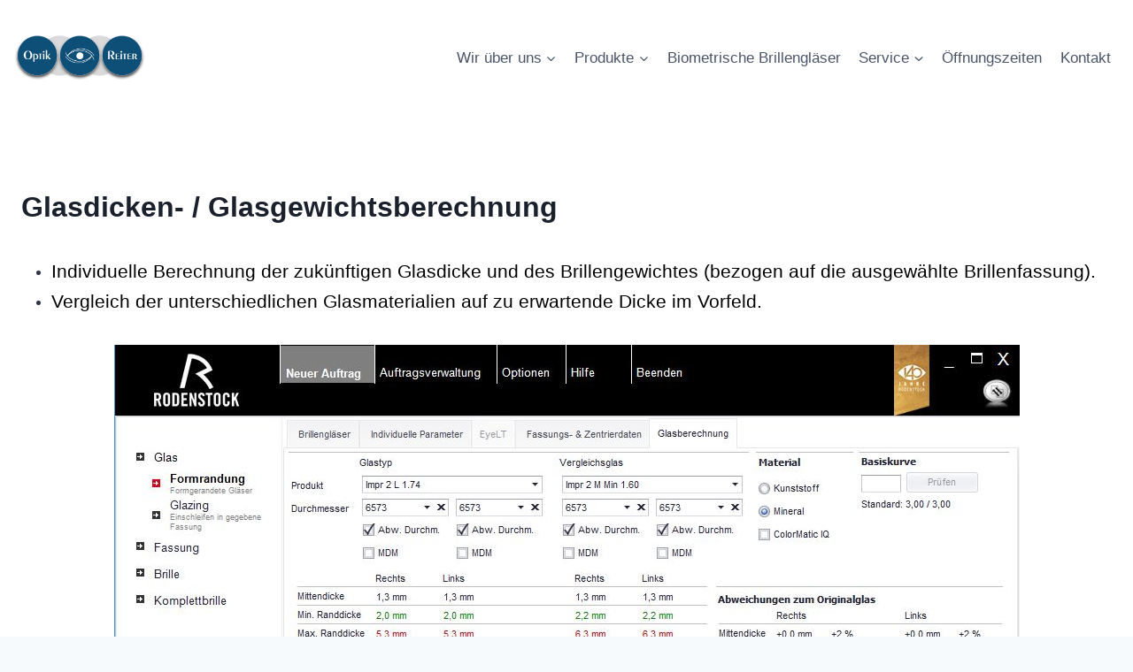

--- FILE ---
content_type: text/css
request_url: https://optik-reiter.com/wp-content/plugins/mein-seh-check/build/style-main.css?ver=dcbce513cfb60dea0408
body_size: 480
content:
.__msc-wrapper{background-color:#fff;border:none;border-radius:.5625rem;display:block;height:600px;margin:0 auto;max-height:90vh;max-width:924px;overflow:hidden;width:100%}.__msc-fullscreen{border:none;border-radius:0;bottom:0;height:100%;left:0;margin:0!important;max-height:none!important;max-width:none!important;overflow:hidden;padding:0;position:fixed;right:0;top:0;width:100%;z-index:999999}#__msc-consent{background-color:#72788a!important}#__msc-consent,#__msc-consent-container{align-items:center;display:flex;justify-content:center}#__msc-consent-container{background-color:#fff;border-radius:8px;color:#72788a;flex-direction:column;font-family:Arial,Helvetica,sans-serif;max-height:50%;max-width:66%;padding:40px 60px;text-align:center}@media(max-width:768px){#__msc-consent-container{height:100%;max-height:none;max-width:none;padding:20px;width:100%}}#__msc-consent-title{font-size:24px;font-weight:700;line-height:1.25;margin:0 0 15px}#__msc-consent-text{font-size:16px;font-weight:400;line-height:1.25;margin:0 0 15px}#__msc-consent-button{background-color:#34c759;border:2px solid #fff;border-radius:8px;box-shadow:0 4px 8px 0 rgba(114,120,138,.2);color:#fff;cursor:pointer;font-size:20px;margin:0 0 15px;padding:22px 44px}#__msc-consent-link{color:#72788a;display:inline-block;font-size:16px;font-weight:400;line-height:1.25;text-decoration:underline}
